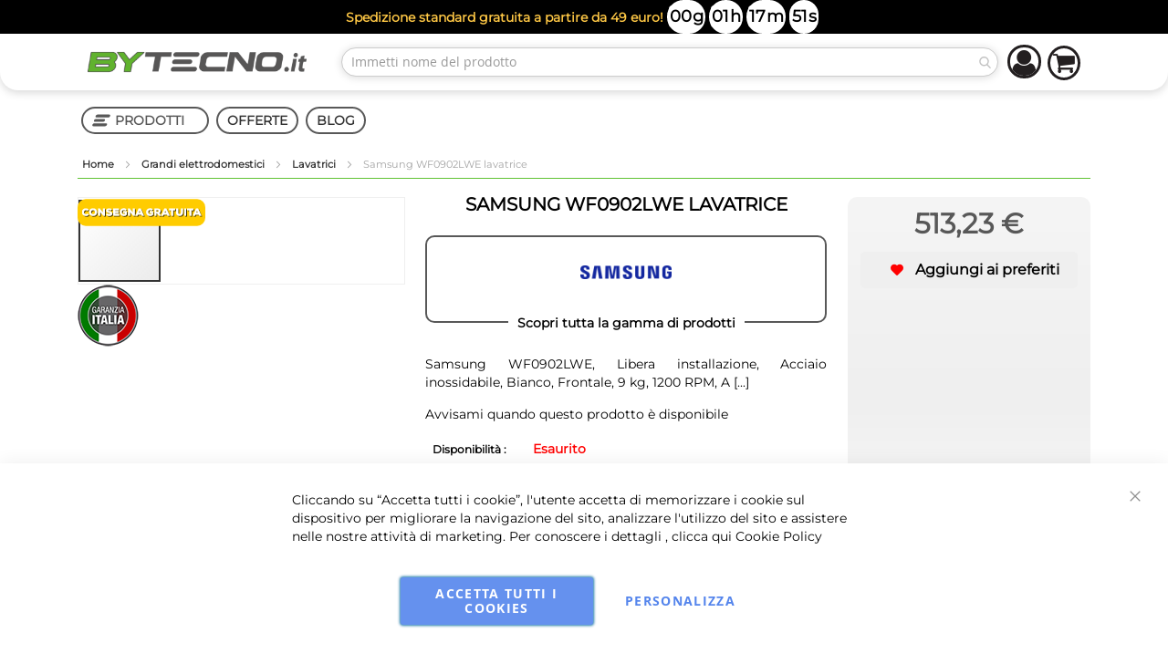

--- FILE ---
content_type: text/css
request_url: https://media.bytecno.it/css/style_product.min.css
body_size: 5714
content:
.product.info.detailed, .st-serv-page .st-table {
    margin-top: 20px
}

.product-view .price-box .timer-special-to-date, .product.info.detailed .additional-attributes, .products-list-ext .products .product-item .product-item-info .price-box, .products-view-list .products .product-item .product-item-info .price-box {
    width: 100%
}

.product.info.detailed .additional-attributes th.col.label {
    width: 24%
}

#sharing .at-share-btn-elements, #sharing .sharebox, .by-gar-container .by-gar-box1 .by-gar-title, .page-main .page-title-wrapper, .product-info-main .page-title-wrapper, .product-related .product-item-details .product-item-name, .product-social-links .product-addto-links, .product-view .custom-sidebar-right .amazon-checkout-now {
    text-align: center
}

.page-main .page-title-wrapper .page-title, .product-info-main .page-title-wrapper .page-title {
    word-break: break-word;
    font-size: 20px;
    font-weight: 700;
    line-height: unset;
    text-transform: uppercase;
    overflow: hidden
}

#itemsSlider-product-morefrom .saved-msrp .price, .product-view .custom-sidebar-right .inner .price-final_price .old-price, .product-view .custom-sidebar-right .inner .price-final_price .saved-box {
    font-size: 1em
}

.products-list-ext .item, .products-view-list .item {
    border-top: none
}

.products-list-ext .product-item-inner-content, .products-view-list .product-item-inner-content {
    border-left: none;
    padding: 0
}

.products-list-ext .product-slider-boxed, .products-view-list .product-slider-boxed {
    flex-direction: row
}

.products-list-ext .product-slider-boxed.product-item-info .product-item-details, .products-view-list .product-slider-boxed.product-item-info .product-item-details {
    flex: 1 1 auto
}

.products-list-ext .product-slider-boxed.product-item-info .product-item-details .product-item-name, .products-view-list .product-slider-boxed.product-item-info .product-item-details .product-item-name {
    text-align: left
}

.products-list-ext .product-slider-boxed.product-item-info .product-item-details .product-item-footer, .products-view-list .product-slider-boxed.product-item-info .product-item-details .product-item-footer {
    align-items: flex-start
}

.products-list-ext .product-slider-boxed.product-item-info .product-item-img, .products-view-list .product-slider-boxed.product-item-info .product-item-img {
    border: none;
    padding: 10px;
    margin: -10px;
    max-width: 240px;
    border-right: 1px solid
}

.products-view-grid .product-item-img, .products-view-list .product-item-img {
    overflow: visible
}

.products-view-grid .product-image-container .product-image-photo, .products-view-list .product-image-container .product-image-photo {
    max-width: 90%;
    max-height: 200px
}

@media screen and (max-width: 380px) {
    .products-view-grid .product-image-container .product-image-photo, .products-view-list .product-image-container .product-image-photo {
        max-width: 70%;
        max-height: 130px
    }
}

.category-products-grid .product-item-info {
    width: 100% !important
}

.products .products:not(.products-related).list .price-box {
    display: -webkit-box !important;
    display: -webkit-flex !important;
    display: -ms-flexbox !important;
    display: flex !important;
    -webkit-box-align: center !important;
    -ms-flex-align: center !important;
    -webkit-align-items: center !important;
    align-items: center !important;
    -webkit-justify-content: center !important;
    -webkit-box-pack: center !important;
    -ms-flex-pack: center !important;
    justify-content: center !important;
    flex-direction: column
}

.products .products:not(.products-related).list .price-box .price {
    color: #000 !important
}

#sharing .at-label,
.catalog-product-view .block.related .block-title .block-actions,
.modal_popup_garanzia_smiletech .modal-smiletech .gar-pan .st-serv-page > :not(.st-table),
.product-info-main .product-info-stock-sku, .product-item-actions .tocart.primary > span,
.product-view .sticker.new {
    display: none
}

.product-view .price-box {
    display: -webkit-box !important;
    display: -webkit-flex !important;
    display: -ms-flexbox !important;
    display: flex !important;
    -webkit-box-align: center !important;
    -ms-flex-align: center !important;
    -webkit-align-items: center !important;
    align-items: center !important;
    -webkit-justify-content: center !important;
    -webkit-box-pack: center !important;
    -ms-flex-pack: center !important;
    justify-content: center !important;
    flex-direction: column;
    text-align: center;
    margin-bottom: 10px
}

.product-view .price-box .price {
    font-family: Montserrat, Monserrat, sans-serif
}

.product-secondary-column .price-box .msrp-prezzomercato .saved-msrp, .product-view .custom-sidebar-right .price-final_price .timer-special-to-date, .product-view .price-box .special-price, .product-view .price-box .weee, .products-morefrom .product-item .product-slider-boxed .product-item-img {
    order: 1
}

.product-secondary-column .price-box .msrp-prezzomercato .old-price, .product-view .custom-sidebar-right .price-final_price .special-price, .product-view .price-box .msrp-prezzomercato, .product-view .price-box .saved-box, .products-morefrom .product-item .product-slider-boxed .product-item-name {
    order: 2
}

.product-view .custom-sidebar-right .price-final_price .saved-wrap, .product-view .price-box .prezzomercato-risparmio, .product-view .price-box .saved-price, .products-morefrom .product-item .product-slider-boxed .product-item-details {
    order: 3
}

.product-view .attribure-carta-docente .attribute-content .col-12 {
    padding: 0;
    margin: 0
}

.product-view .attribure-carta-docente .carta-docente-logo {
    flex: 20%;
    padding-top: 1rem !important
}

.product-view .attribure-carta-docente .carta-docente-description {
    flex: 80%;
    display: flex;
    flex-direction: column;
    justify-content: center
}

.product-view .prod-col-1 {
    width: 74%
}

.product-view .amshopby-morefrom {
    width: 70%
}

.product-view .custom-sidebar-right {
    position: sticky;
    top: 70px;
    z-index: 3
}

.product-view .custom-sidebar-right .price-final_price {
    line-height: 30px
}

.product-view .custom-sidebar-right .regular-price .price-wrapper .price, .product-view .custom-sidebar-right .special-price .price-wrapper .price {
    font-size: 2.2em;
    font-weight: 700
}

.product-view .custom-sidebar-right .price-level3, .product-view .custom-sidebar-right .price-level4, .product-view .custom-sidebar-right .price-level7 > .weee > .price-wrapper > .price, .product-view .custom-sidebar-right .price-level8 {
    font-size: 1.5em !important;
    font-weight: 700 !important
}

.box-attributes .product-attribute .attribute-content .note-opt .note-opt-box, .product-view .custom-sidebar-right .product-reviews-summary {
    display: flex;
    flex-direction: column;
    justify-content: center;
    align-items: center
}

.product-view .custom-sidebar-right .product-reviews-summary .reviews-actions {
    text-align: center;
    padding: 10px
}

.product-view .custom-sidebar-right .product-reviews-summary .reviews-actions a.action.view {
    width: 100%;
    display: block
}

.review-items .review-ratings {
    display: unset
}

.review-items .review-ratings .rating-summary {
    overflow: hidden;
    white-space: nowrap;
    display: flex;
    justify-content: space-between;
    align-items: center
}

.product-related .product-item-img {
    min-height: 150px;
    display: flex;
    justify-content: center;
    align-items: center
}

.product-related .product-item-details .msrp-prezzomercato, .product-secondary-column .price-box .msrp-prezzomercato {
    display: flex;
    flex-direction: column
}

.block-add-cart-button button, .product-related .choice.related, .product-upsell .choice.related, .products-morefrom .choice.related {
    height: 50px;
    display: flex !important;
    line-height: 12px;
    color: #ff9800;
    white-space: break-spaces;
    transition: .3s;
    background: #fff;
    width: 50px;
    font-size: 10px;
    position: absolute;
    text-align: center;
    cursor: pointer;
    top: 0;
    z-index: 99
}

.product-related .product-item-details .msrp-prezzomercato .prezzomercato {
    order: 1;
    margin: 0
}

.product-related .product-item-details .saved-msrp .save-prefix {
    font-size: 12px
}

.product-related .product-item-details .product-item-name a {
    height: 2.4em
}

.block-add-cart-button button {
    right: 0;
    border-radius: 50%;
    justify-content: center;
    align-items: center;
    border: 1px solid #ff9800
}

.block-add-cart-button button:hover, .product-related .choice.related:hover, .product-upsell .choice.related:hover, .products-morefrom .choice.related:hover {
    background-color: #ff9800;
    color: #fff
}

.product-related .choice.related, .product-upsell .choice.related, .products-morefrom .choice.related {
    border-radius: 50%;
    justify-content: center;
    align-items: center;
    border: 1px solid #ff9800;
    right: 3px
}

.product-secondary-column .custom-sidebar-right, .product-secondary-column .custom-sidebar-right .inner, .product-social-links .product-addto-links .towishlist, .product-view {
    display: -webkit-box !important;
    display: -webkit-flex !important;
    display: -ms-flexbox !important
}

.product-related .choice.related .checkbox.related:before, .product-upsell .choice.related .checkbox.related:before, .products-morefrom .choice.related .checkbox.related:before {
    font-family: material-icons;
    font-weight: 400;
    font-style: normal;
    display: inline-block;
    line-height: 1;
    text-transform: none;
    letter-spacing: normal;
    word-wrap: normal;
    white-space: nowrap;
    direction: ltr;
    -webkit-font-smoothing: antialiased;
    text-rendering: optimizeLegibility;
    -moz-osx-font-smoothing: grayscale;
    font-feature-settings: 'liga';
    font-size: 4em;
    color: #5fc332;
    background-color: #fff;
    border-radius: 100%
}

.product-related .choice.related input[type=checkbox], .product-upsell .choice.related input[type=checkbox], .products-morefrom .choice.related input[type=checkbox] {
    position: absolute;
    top: -2px;
    right: -6px;
    left: auto;
    border-radius: 100%;
    overflow: hidden;
    -webkit-appearance: none;
    appearance: none;
    font-size: 6px
}

.product-related .choice.related input[type=checkbox]:checked:before, .product-upsell .choice.related input[type=checkbox]:checked:before, .products-morefrom .choice.related input[type=checkbox]:checked:before {
    content: "check_circle"
}

.product-related .choice.related .label, .product-upsell .choice.related .label, .products-morefrom .choice.related .label {
    cursor: pointer
}

.product-related .price-box .price-container.price-final_price .price, .product-upsell .price-box .price-container.price-final_price .price, .products-morefrom .price-box .price-container.price-final_price .price {
    font-weight: 700 !important;
    padding-top: 0;
    display: block;
    color: #5fc332
}

table#product-attribute-specs-table tr th {
    padding-left: 10px
}

table#product-attribute-specs-table tr:nth-child(odd) {
    background: #d6d6d6
}

table#product-attribute-specs-table tr:nth-child(2n) {
    background: #efefef
}

.product.data.items.style1.show-tabs > .item.title > .switch {
    background: 0 0;
    color: #000;
    font-size: 1.6rem
}

.product.data.items.style1 .item.title > .switch strong {
    font-weight: 700
}

.product.data.items.style1.style1-small.show-tabs > .item.title.active > .switch, .product.data.items.style1.style1-small.show-tabs > .item.title.active > .switch:focus, .product.data.items.style1.style1-small.show-tabs > .item.title.active > .switch:hover {
    padding: 0;
    margin: 0 10px;
    border: none;
    background: 0 0;
    color: #5fc332
}

.product.data.items.style1.style1-small.show-tabs a.switch:before {
    display: block;
    position: absolute;
    right: 30px;
    top: 9px;
    font-family: ThemeIcons;
    speak: none;
    font-style: normal;
    font-weight: 400;
    font-variant: normal;
    text-transform: none;
    line-height: 1;
    -webkit-font-smoothing: antialiased;
    -moz-osx-font-smoothing: grayscale;
    font-size: 1.2em
}

.product-secondary-column .custom-sidebar-right {
    display: flex !important
}

.product-secondary-column .custom-sidebar-right .inner {
    display: flex !important;
    -webkit-box-align: center !important;
    -ms-flex-align: center !important;
    -webkit-align-items: center !important;
    align-items: center !important;
    -webkit-justify-content: flex-start !important;
    -webkit-box-pack: flex-start !important;
    -ms-flex-pack: distribute;
    justify-content: flex-start !important;
    flex-flow: wrap column;
    flex: 1
}

.product-view .custom-sidebar-right .inner {
    height: 100%;
    display: flex;
    flex-direction: column
}

.product-view .custom-sidebar-right .inner .timer-grid {
    margin-bottom: 20px
}

.product-view .custom-sidebar-right .inner .product-add-form {
    display: flex;
    align-items: flex-end
}

.product-view .custom-sidebar-right .inner .product-add-form form {
    flex: 1
}

.product-view .custom-sidebar-right .inner .product-options > .field:first-child.field {
    display: flex;
    justify-content: space-around
}

.product-view .custom-sidebar-right .inner .product-options > .field:nth-child(2).field {
    display: flex;
    flex-direction: column;
    margin-top: 20px;
    align-items: center;
    line-height: 30px;
    background: #fff;
    border-radius: 6px 6px 0 0
}

.product-view .custom-sidebar-right .inner .product-options > .field:nth-child(2).field label span {
    font-weight: 700;
    font-size: 12px
}

.product-view .custom-sidebar-right .inner .product-options .gar-title {
    background: #fff;
    text-align: center;
    width: 100%;
    font-weight: 700;
    padding-top: 20px
}

.product-view .custom-sidebar-right .inner .product-options .smiletech-cont-option {
    text-align: center;
    background: #fff;
    border-radius: 0 0 6px 6px;
    display: flex;
    justify-content: center;
    flex-wrap: wrap
}

.product-view .custom-sidebar-right .inner .product-options .smiletech-cont-option .gar-box {
    margin: 10px;
    flex: 40%
}

.product-view .custom-sidebar-right .inner .product-options .smiletech-cont-option .gar-box img {
    width: 100%;
    max-height: 70px
}

.product-view .custom-sidebar-right .inner .product-options .smiletech-cont-option span {
    font-size: 12px;
    color: #000;
    font-weight: 700;
    text-align: center;
    margin-top: 7px
}

.product-view {
    display: flex !important;
    flex-wrap: wrap
}

.product-view .product-secondary-column.custom-sidebar-right {
    background: linear-gradient(0deg, #fff 10%, #efefef, #f5f5f5);
    padding: 1em;
    border-radius: 10px
}

.product-view .custom-sidebar-right .inner {
    border-left: none;
    padding-left: 0
}

.product-view .sticker-wrapper.fixed-top-right {
    top: 0;
    left: 0
}

.product-view .fotorama__wrap {
    border: 1px solid #efefef
}

.product-view .fotorama__stage__frame .fotorama__img {
    max-width: 90%
}

.tocart.primary:before {
    content: "\f217";
    display: inline-block;
    font: 32px/1 FontAwesome;
    text-rendering: auto;
    -webkit-font-smoothing: antialiased;
    -moz-osx-font-smoothing: grayscale
}

.product-social-links .product-addto-links .towishlist {
    border: 1px solid #000;
    border-radius: 5px;
    display: flex !important;
    justify-content: center;
    align-items: center;
    background-color: #efefef;
    width: 100%;
    border: none
}

@media only screen and (min-width: 530px) and (max-width: 949px) {
    .product.data.items.style1.style1-small.show-tabs > .item.title.active > .switch, .product.data.items.style1.style1-small.show-tabs > .item.title.active > .switch:focus, .product.data.items.style1.style1-small.show-tabs > .item.title.active > .switch:hover {
        margin: 10px
    }

    .product-social-links .product-addto-links .towishlist {
        padding: 10px
    }
}

.product-social-links .product-addto-links .towishlist .icon {
    font-size: 2em;
    color: red;
    line-height: 40px !important
}

.product-social-links .product-addto-links .towishlist .label {
    font-size: 1.6rem;
    margin: 0;
    font-weight: 700;
    line-height: 20px
}

.product-social-links .product-addto-links .towishlist:hover {
    background-color: red;
    border-color: red;
    color: #fff
}

.product-social-links .product-addto-links .towishlist:hover .icon {
    color: #fff
}

.product-add-form .box-tocart {
    text-align: center;
    display: block
}

.product-add-form .box-tocart .primary.tocart, .product-add-form .box-tocart .tocart {
    padding: 10px 10px 10px 40px;
    border-radius: 7px;
    display: -webkit-box !important;
    display: -webkit-flex !important;
    display: -ms-flexbox !important;
    display: flex !important;
    -ms-flex-wrap: wrap !important;
    flex-wrap: wrap !important;
    -webkit-box-align: center !important;
    -ms-flex-align: center !important;
    -webkit-align-items: center !important;
    align-items: center !important;
    -webkit-justify-content: center !important;
    -webkit-box-pack: center !important;
    -ms-flex-pack: center !important;
    justify-content: center !important;
    min-width: auto;
    font-size: 1.6rem;
    font-weight: 700;
    margin: auto;
    width: 100%;
    position: relative
}

.product-add-form .box-tocart .primary.tocart:before, .product-add-form .box-tocart .tocart:before {
    width: 40px
}

@media only screen and (min-width: 768px) {
    .product-add-form .box-tocart .primary.tocart:before, .product-add-form .box-tocart .tocart:before {
        font-size: 2em;
        position: absolute;
        left: 0
    }
}

.product-add-form .box-tocart .field.qty.hidden + .actions {
    float: none;
    display: block
}

.product-add-form .box-tocart > span {
    display: inline-block;
    vertical-align: top
}

.product-add-form .box-tocart .fieldset, .product-add-form .box-tocart .fieldset:last-child {
    margin-bottom: 0
}

.bt-fin-but, .product-item-actions .tocart.primary.disabled {
    position: relative
}

.product-item-actions .tocart.primary.disabled > span {
    display: block;
    position: absolute;
    top: 25px;
    color: #000;
    font-weight: 700
}

.items-grid-partitioned.hover-effect .item:hover {
    box-shadow: none
}

.items-grid-partitioned.hover-effect .item:hover .product-item-info {
    box-shadow: 0 0 20px rgba(0, 0, 0, .2);
    transition: box-shadow .4s ease-out;
    -moz-transition: box-shadow .4s ease-out;
    -webkit-transition: box-shadow .4s ease-out;
    -o-transition: box-shadow .4s ease-out
}

.box-attributes .product-attribute .label-attribute {
    font-size: 12px;
    font-weight: 700;
    margin-right: 10px;
    min-width: 100px
}

.box-attributes .product-attribute .label-attribute ::after {
    content: " :"
}

.box-attributes .product-attribute .attribute-content .note-opt {
    display: flex;
    width: 220px;
    justify-content: space-evenly;
    align-items: center;
    border: 1px solid #cacaca;
    background: #fff;
    padding: 5px;
    border-radius: 6px
}

.box-attributes .product-attribute .attribute-content .note-opt .note-opt-box img {
    width: 50px
}

.attribute-classe-energetica {
    flex-direction: column
}

.attribute-classe-energetica .skp_cl_energy {
    font-size: 10px;
    text-align: justify;
    display: flex
}

.attribute-classe-energetica .skp_cl_energy .skp_cl_text_1 {
    flex: 80%
}

.attribute-classe-energetica .skp_cl_energy .skp_cl_img_1 {
    flex: 20%
}

.attribute-classe-energetica .skp_cl_energy .skp_cl_img_1 .cl-en-ico {
    margin: 0 0 0 10px
}

.product:not(.round-stickers) .sticker.sale {
    border-radius: 20px 10px 0 20px;
    font-size: 1.7rem;
    padding: 10px 20px;
    display: none
}

.product:not(.round-stickers) .sticker.sale:after {
    content: '';
    border-bottom: 10px solid transparent;
    border-left: 10px solid;
    border-right: 0px solid transparent;
    position: absolute;
    bottom: 6px;
    right: 0
}

.product:not(.round-stickers) .sticker.sale.save:after {
    border-left-color: #b30000
}

.product:not(.round-stickers) .sticker.sale.new:after {
    border-left-color: #418622
}

.product:not(.round-stickers) .sticker.sale.custom:after {
    border-left-color: #b18900
}

.note.imm {
    color: #5fc332;
    font-weight: 700
}

.note.esa {
    color: red;
    font-weight: 700
}

.note.dis {
    color: #ff9800;
    font-weight: 700
}

.gar-but, .note.pre {
    color: #000;
    font-weight: 700
}

.product-shop .amshopby-option-link {
    display: flex;
    flex-direction: column;
    align-items: center;
    margin-right: unset;
    clear: both
}

.product-shop .amshopby-option-link a {
    border: 2px solid #585858;
    border-radius: 10px;
    padding: 0 60px;
    width: 100%;
    text-align: center
}

.product-shop .amshopby-option-link img {
    float: none;
    margin: 5px 0 20px;
    text-align: unset;
    width: 100%;
    max-width: 100px
}

.product-shop .link-short-description {
    position: relative;
    background: #fff;
    bottom: 10px;
    padding: 0 10px;
    font-weight: 700
}

.box-attributes .product-attribute {
    margin-bottom: 10px;
    display: inline-flex;
    justify-content: flex-start;
    align-items: baseline
}

#zeropensieri-solutions {
    margin: 50px 0
}

.product-info-main .value, .st-serv-main-container .st-serv-container .st-serv-box .st-serv-content3 p {
    text-align: justify
}

.fin-logo-cont {
    display: flex;
    align-items: center;
    justify-content: space-between
}

.bt-fin-but b {
    font-size: 20px
}

.bt-fin-but .fa-chevron-circle-down {
    position: absolute;
    top: -40px;
    right: 10px;
    font-size: 25px;
    color: #5fc332
}

.by-paymode {
    display: flex;
    flex-wrap: wrap;
    width: 100%;
    max-width: 220px
}

.by-paymode .by-paymodebox {
    display: flex;
    justify-content: center;
    align-items: center;
    border: 1px solid #000;
    border-radius: 5px;
    margin-right: 4px;
    margin-bottom: 4px;
    padding: 2px 4px;
    height: 30px
}

#sharing {
    background: 0 0;
    padding: 0;
    margin-top: unset
}

.product-lower-primary-column .itemslider .block-title {
    padding: unset !important;
    margin-bottom: 50px !important
}

.paypal-animation-container-expanded .paypal-button-shape-pill {
    border-radius: 7px !important;
    padding: 20px 0 !important
}

.by-gar-container {
    display: flex
}

.by-gar-container .by-gar-box1 {
    flex: 50%;
    display: flex;
    flex-direction: column;
    align-items: center;
    order: 2
}

.by-gar-container .by-gar-box1 img, .st-serv-main-container .gar-logo-cont img {
    max-width: 300px
}

.by-gar-container .by-gar-box2 {
    flex: 50%
}

.product.attribute.description .value ul {
    display: flex;
    flex-wrap: wrap;
    margin: 20px 0;
    border-top: 1px solid #000;
    padding: 10px 0
}

.product.attribute.description .value ul li {
    margin: 5px 10px;
    flex: 46%;
    border-bottom: 1px solid #b5b5b5;
    padding: 2px 4px
}

@media only screen and (max-width: 992px) {
    .product.attribute.description .value ul li {
        flex: 100%
    }
}

.product-view #noosa-promotional-msg {
    text-align: end;
    position: relative;
    height: 80px;
    display: flex;
    align-items: flex-end;
    justify-content: center
}

.product-view #noosa-promotional-msg b {
    margin: 0 10px
}

.product-view #noosa-promotional-msg::before {
    content: " ";
    background: url(/images/marchi/pagolight_logo.png) 0 0/contain no-repeat;
    width: 150px;
    height: 30px;
    position: absolute;
    top: 10px
}

.product-view #noosa-promotional-msg.noosa-promotional-msg--product {
    width: 100%;
    margin-top: 10px;
    border: none;
    border-radius: 10px;
    background: #efefef
}

.bt-fp-head-cont, .st-serv-main-container, .st-serv-page {
    padding: 10px
}

.st-serv-main-container .gar-logo-cont {
    display: flex;
    justify-content: center;
    align-items: center
}

.st-serv-main-container .st-serv-title {
    font-weight: 700;
    font-size: 20px;
    font-style: oblique;
    text-transform: uppercase
}

.st-serv-main-container .st-serv-list {
    list-style: disc;
    padding: 20px
}

.st-serv-main-container .st-serv-container .st-serv-box {
    display: flex;
    margin: 20px 0
}

.st-serv-main-container .st-serv-container .st-serv-box img {
    min-width: 100px;
    max-width: 150px
}

.st-serv-main-container .st-serv-container .st-serv-box .st-serv-content1 {
    flex: 10%;
    border: 1px solid #efefef;
    padding: 10px
}

.st-serv-main-container .st-serv-container .st-serv-box .st-serv-content2 {
    flex: 70%;
    padding: 0 10px;
    text-align: justify;
    border: 1px solid #efefef
}

.st-serv-main-container .st-serv-container .st-serv-box .st-serv-content3 {
    flex: 20%;
    padding: 10px;
    border: 1px solid #efefef;
    font-size: 10px;
    display: flex;
    flex-direction: column;
    justify-content: center;
    align-items: center
}

.st-serv-main-container .st-serv-container .st-serv-box .st-serv-content3 .gar-cta {
    padding: 8px;
    font-size: 12px
}

.st-serv-page ul {
    list-style: disc;
    padding: 0 20px
}

.modal_popup_garanzia_smiletech .modal-smiletech .smile-modal-content .st-logo-box, .st-serv-page .st-logo-box {
    display: flex;
    justify-content: center
}

.st-serv-page .st-logo-box img {
    max-width: 200px;
    max-height: 100px
}

.st-serv-page .st-table .st-row {
    display: flex;
    margin-top: 1px
}

.st-serv-page .st-table .st-row .st-col0 {
    display: flex;
    justify-content: center;
    align-items: center;
    flex: 100%;
    padding: 30px 0
}

.st-serv-page .st-table .st-row .st-col1 {
    flex: 40%;
    padding: 10px;
    border: 1px solid #efefef;
    font-weight: 700
}

.st-serv-page .st-table .st-row .st-col2 {
    flex: 60%;
    padding: 10px;
    background: #efefef
}

.gar-cta {
    border-radius: 6px;
    border: 1px solid #bdbdbd;
    display: flex;
    justify-content: center;
    align-items: center;
    background: #fff;
    padding: 3px 5px;
    text-transform: uppercase;
    font-weight: 700;
    cursor: pointer;
    user-select: none;
    transition: .5s;
    margin: 0 auto
}

.gar-but, .gar-cta2 {
    margin-top: 20px;
    user-select: none;
    cursor: pointer
}

.gar-cta img {
    width: 120px
}

.gar-cta2 {
    text-decoration: underline
}

.gar-but {
    background: #efefef;
    font-size: 20px;
    padding: 10px;
    text-transform: uppercase;
    text-align: center;
    position: relative
}

.gar-but .material-icons {
    font-size: 40px;
    position: absolute;
    top: 10%;
    transition: .5s
}

.expMoredown {
    transform: rotate(180deg)
}

.gar-cta-cont {
    display: flex;
    justify-content: space-around;
    flex-direction: row-reverse;
    align-items: baseline;
    flex-wrap: wrap
}

.gar-cta-cont .gar-price-box .gp-price {
    font-size: 20px;
    font-weight: 700
}

.modalpop-on {
    opacity: 1;
    visibility: visible
}

.modalpop-off {
    opacity: 0;
    visibility: hidden
}

.modal_popup_garanzia_smiletech {
    position: fixed;
    width: 100%;
    height: 100%;
    background: #00000085;
    top: 0;
    left: 0;
    z-index: 999;
    display: flex;
    justify-content: center;
    align-items: center;
    transition: .3s
}

.modal_popup_garanzia_smiletech .modalClose {
    padding: 3px;
    position: sticky;
    height: 30px;
    width: 30px;
    top: 10px;
    float: right;
    background: #fff;
    display: flex;
    justify-content: center;
    align-items: center;
    color: red;
    border: 2px solid red;
    border-radius: 50%;
    cursor: pointer;
    user-select: none;
    transition: .3s
}

.modal_popup_garanzia_smiletech .modalClose:hover {
    background: red;
    color: #fff
}

.modal_popup_garanzia_smiletech .modal-smiletech {
    width: 50%;
    background: #fff;
    border-radius: 10px;
    padding: 10px;
    position: relative;
    max-height: 600px;
    overflow: scroll;
    overflow-x: hidden
}

.modal_popup_garanzia_smiletech .modal-smiletech::-webkit-scrollbar {
    width: 10px
}

.modal_popup_garanzia_smiletech .modal-smiletech::-webkit-scrollbar-track {
    box-shadow: inset 0 0 5px grey;
    border-radius: 10px
}

.modal_popup_garanzia_smiletech .modal-smiletech::-webkit-scrollbar-thumb {
    background: #5fc332;
    border-radius: 10px
}

.modal_popup_garanzia_smiletech .modal-smiletech::-webkit-scrollbar-thumb:hover {
    background: #6eff40
}

.modal_popup_garanzia_smiletech .modal-smiletech .smile-modal-content .smile-modal-img-cont {
    margin-top: 30px;
    margin-bottom: 20px
}

.modal_popup_garanzia_smiletech .modal-smiletech .smile-modal-content .smile-modal-img-cont img {
    width: 300px
}

.modal_popup_garanzia_smiletech .modal-smiletech .smile-modal-content .st-logo-box img {
    max-width: 120px;
    height: 70px
}

.modal_popup_garanzia_smiletech .modal-smiletech .smile-modal-content .st-serv-list {
    list-style: disc;
    margin-left: 30px
}

.modal_popup_garanzia_smiletech .modal-smiletech .gar-pan .st-row:last-child {
    display: none !important
}

.gar-pan-off {
    height: 0;
    overflow: hidden
}

.bt-fp-header img, .gar-pan-on {
    height: 100%
}

.fin-panel-accordion .by-fin-box {
    display: flex;
    justify-content: space-around;
    align-items: center;
    text-align: center
}

@media only screen and (max-width: 768px) {
    .product-view .amshopby-morefrom {
        width: 100%
    }

    .product-view .custom-sidebar-right .regular-price .price-wrapper .price, .product-view .custom-sidebar-right .special-price .price-wrapper .price {
        font-size: 2em
    }

    .product.data.items.style1.style1-small.show-tabs > .item.title.active > .switch, .product.data.items.style1.style1-small.show-tabs > .item.title.active > .switch:focus, .product.data.items.style1.style1-small.show-tabs > .item.title.active > .switch:hover {
        display: flex;
        align-items: center;
        height: 40px
    }

    .product-view .creative-block {
        -ms-flex-order: 3;
        -webkit-order: 3;
        order: 3
    }

    .product-view #noosa-promotional-msg::before {
        width: 100px;
        top: 17px;
        left: calc(50% - 50px)
    }

    .st-serv-main-container .st-serv-container .st-serv-box .st-serv-content3 .gar-cta {
        padding: 10px;
        font-size: 16px
    }

    .st-serv-main-container .st-serv-container .st-serv-box {
        flex-direction: column;
        align-items: center;
        border: 1px solid #efefef;
        border-radius: 10px
    }

    .st-serv-main-container .st-serv-container .st-serv-box .st-serv-content1, .st-serv-main-container .st-serv-container .st-serv-box .st-serv-content2, .st-serv-main-container .st-serv-container .st-serv-box .st-serv-content3 {
        border: none
    }

    .st-serv-page .st-table .st-row {
        flex-direction: column;
        margin-top: 10px
    }

    .st-serv-page .st-table .st-row .st-col1 {
        text-align: center
    }

    .modal_popup_garanzia_smiletech .modal-smiletech {
        width: 90%
    }

    .fin-panel-accordion .by-fin-box {
        flex-direction: column
    }
}

.fin-panel-accordion .by-fin-box .by-fin-cont {
    margin: 20px 0
}

.fin-panel-accordion .by-fin-box .by-fin-title {
    font-size: 2rem;
    font-weight: 700;
    color: #5fc332
}

.fin-panel-accordion .by-fin-box2 {
    display: flex;
    justify-content: space-around;
    align-items: center
}

.fin-panel-accordion .by-fin-box2 .by-fin-cont {
    position: relative;
    margin: 20px 0;
    cursor: pointer
}

.fin-panel-accordion .by-fin-box2 .by-fin-cont .by-fin-info-cta {
    background: #0089ff;
    height: 20px;
    width: 20px;
    border-radius: 50%;
    display: flex;
    justify-content: center;
    align-items: center;
    color: #fff;
    font-weight: 700;
    position: absolute;
    right: -25px;
    top: -5px
}

.fin-panel-accordion .by-fin-legal-bkg {
    position: fixed;
    top: 0;
    left: 0;
    background: #0000008c;
    height: 100vh;
    width: 100%;
    padding: 20px;
    z-index: 99;
    display: flex;
    justify-content: center;
    align-items: center
}

.fin-panel-accordion .by-fin-legal-bkg .by-fin-legal-box {
    background: #fff;
    border-radius: 10px;
    padding: 15px;
    position: relative
}

.fin-panel-accordion .by-fin-legal-bkg .by-fin-legal-box .by-fin-legal-close {
    position: absolute;
    top: 10px;
    right: 10px;
    background: red;
    color: #fff;
    font-size: 20px;
    width: 30px;
    height: 30px;
    display: flex;
    justify-content: center;
    align-items: center;
    border-radius: 50%
}

.findogreen {
    background: #5bba6f
}

.bt-findopage-container {
    display: flex;
    justify-content: center;
    align-items: center;
    flex-direction: column;
    background: #efefef;
    font-family: Montserrat
}

.bt-fp-body, .bt-fp-card {
    background: #fff;
    display: flex
}

.bt-fp-header {
    height: 70px;
    width: 100%;
    max-width: 1200px
}

.bt-fp-body {
    position: relative;
    width: 100%;
    justify-content: center
}

.bt-fp-content {
    z-index: 1;
    width: 80%;
    padding: 0 10px
}

.bt-fp-card {
    box-shadow: 0 0 10px #969696;
    border-radius: 5px;
    padding: 10px;
    margin: 10px
}

.bt-fp-card-box1 {
    display: flex;
    border-right: 1px solid #cecece;
    margin: 0 10px 0 0;
    padding: 0 10px 0 0;
    flex: 70%
}

.bt-fp-card-box2 {
    flex: 30%;
    display: flex;
    justify-content: center;
    align-items: center
}

.bt-fp-card-box2 p {
    font-size: 10px
}

.bt-fp-card-subbox2 h3 {
    font-size: 3em;
    font-weight: 700
}

.bt-fp-card-subbox2 h4 {
    font-size: 2em;
    font-weight: 700
}

.bt-fp-deco-bkg {
    height: 30vh;
    width: 100%;
    position: absolute
}

.bt-fp-card-subbox img {
    width: 150px
}

.findo-row-reverse {
    flex-direction: row-reverse
}

@media screen and (max-width: 768px) {
    .bt-fp-card, .by-gar-container {
        flex-direction: column
    }

    .by-gar-container .by-gar-box1, .by-gar-container .by-gar-box2 {
        flex: 100%
    }

    .bt-fp-card-box2 p, .by-gar-container .by-gar-box2 p {
        text-align: justify
    }

    .bt-fp-content {
        width: 100%
    }

    .bt-fp-card-subbox2 h3 {
        font-size: 2em
    }

    .bt-fp-card-subbox2 h4 {
        font-size: 1em;
        font-weight: 700
    }

    .bt-fp-card-box1 {
        padding: unset;
        margin: unset;
        border: unset
    }
}

@media screen and (max-width: 768px) {
    .product-view .custom-sidebar-right {
        position: relative;
        top: 0;
    }
}


--- FILE ---
content_type: application/javascript
request_url: https://static.bytecno.it/version1764854627/frontend/Infortis/ultimo/it_IT/HeidiPay_Core/js/view/catalog/product/promocollection.min.js
body_size: 475
content:
define(['HeidiPay_Core/js/view/abstract-promocollection','jquery','mage/storage','priceBox'],function(Component,$,storage){'use strict';return Component.extend({defaults:{priceBoxSelector:'.price-box'},initialize:function(){this._super();this.getPriceBoxElement().on('reloadPrice',this.onPriceReload.bind(this));this.onPriceReload();return this;},onPriceReload:function(){const price=this.getPriceBoxElement().data('magePriceBox').cache.displayPrices.finalPrice.amount;const url=this.createUrl('/hpay/estimate-financing');const productId=this.getPriceBoxElement().data('product-id');const payload={amount:price,productIds:productId,area:'product'};storage.post(url,JSON.stringify(payload),false).done((response)=>{if(response.length>0){this.responseHandler(response);}});},createUrl:function(url){const params={method:'rest',version:'V1'};const completeUrl=':method/:version'+url;let urlParts=completeUrl.split('/');urlParts=urlParts.filter(Boolean);$.each(urlParts,function(key,part){part=part.replace(':','');if(params[part]!==undefined){urlParts[key]=params[part];}});return urlParts.join('/');},getPriceBoxElement:function(){return $('#'+this.name).siblings(this.priceBoxSelector);}});});

--- FILE ---
content_type: application/javascript
request_url: https://static.bytecno.it/version1764854627/frontend/Infortis/ultimo/it_IT/HeidiPay_Core/js/view/abstract-promocollection.min.js
body_size: 825
content:
define(['uiComponent','ko','jquery','uiLayout','mageUtils','uiRegistry',],function(Component,ko,$,layout,utils,uiRegistry){'use strict';return Component.extend({defaults:{template:'HeidiPay_Core/library/container',componentsRendered:ko.observableArray([]),componentsInitialized:[],expectedComponents:[]},initialize:function(){this._super();this.componentsRendered.subscribe(function(renderedComponents){if(renderedComponents.length===this.expectedComponents.length){this.loadAdapterLibrary();}},this);return this;},loadAdapterLibrary:function(){requirejs.load({contextName:'_'},'heidipay_upstream',this.componentUrl||window.HeidiPayPromoConfig.componentUrl);},responseHandler:function(response){const self=this;this.removeComponents();const applicableElements=response.filter(element=>{const config=JSON.parse(element.config);return config.is_applicable_to_amount;});this.expectedComponents=applicableElements.map(element=>element.method+'_promo');response.forEach(function(element){if(self.componentsInitialized.includes(element.method)){return;}
const config=JSON.parse(element.config);const componentName=element.method+'_promo_'+Math.random().toString(36).substring(2,9);self.componentsInitialized.push(element.method);config.is_applicable_to_amount&&layout([self.createComponent({name:componentName,data:element})]);});},createComponent:function(promo){const templateData={parentName:this.name,name:promo.name};const rendererTemplate={parent:'${ $.$data.parentName }',name:'${ $.$data.name }',displayArea:'heidipayproduct_promo_container',component:'HeidiPay_Core/js/view/promo',config:{afterRender:this.onComponentRender.bind(this,promo.name)}};const rendererComponent=utils.template(rendererTemplate,templateData);const promoData=ko.observable(promo.data);utils.extend(rendererComponent,{data:promoData,afterRenderCallback:this.onComponentRender.bind(this,promo.name)});uiRegistry.set(templateData.name,rendererComponent);return rendererComponent;},onComponentRender:function(componentName){this.componentsRendered.push(componentName);},removeComponents:function(){const self=this;if(this.componentsRendered&&this.componentsRendered().length){this.componentsRendered().forEach(function(componentName){const component=uiRegistry.get(componentName);if(component){uiRegistry.remove(componentName);self.removeComponentFromParent(component.parent,componentName);}});this.componentsRendered.removeAll();this.componentsInitialized=[];}
this.expectedComponents=[];},removeComponentFromParent:function(parentName,componentName){const parentComponent=uiRegistry.get(parentName);if(parentComponent.hasChild(componentName)){parentComponent.removeChild(componentName);}}});});